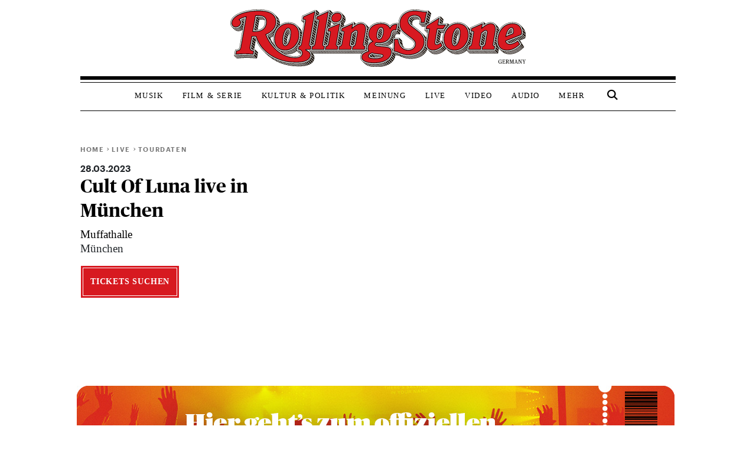

--- FILE ---
content_type: application/x-javascript;charset=utf-8
request_url: https://as.rollingstone.de/id?d_visid_ver=5.4.0&d_fieldgroup=A&mcorgid=B21B678254F601E20A4C98A5%40AdobeOrg&mid=88568428294438744835592538434269613932&d_coppa=true&ts=1769366486601
body_size: -38
content:
{"mid":"88568428294438744835592538434269613932"}